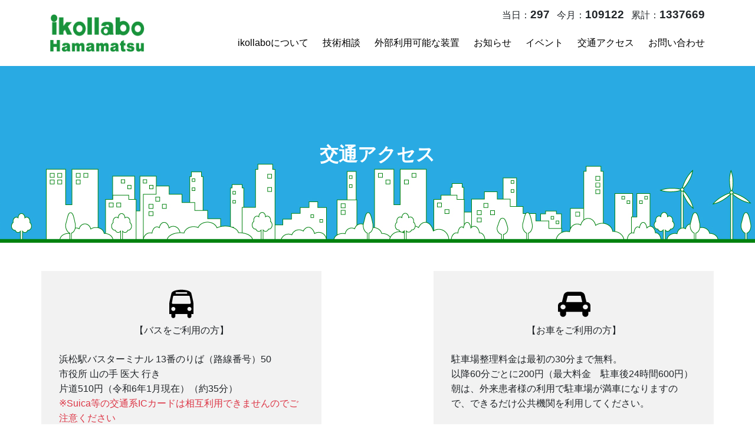

--- FILE ---
content_type: text/html; charset=UTF-8
request_url: https://www.ikollabo.jp/access
body_size: 12084
content:
<!DOCTYPE html>
<html>
<head>
	<meta http-equiv="Content-Type" content="text/html; charset=utf-8" />      <title>交通アクセス|はままつ次世代光・健康医療産業創出拠点</title>
    <link rel="stylesheet" href="/bootstrap/css/bootstrap.min.css" >
  <meta name="keywords" content="浜松市,医工連携,ものづくり,医療機器,製造販売,医療機器製造業,医療機器販売業,医療機器メーカー,医療機器ディーラー,公的資金,ものづくり補助金,マッチング,臨床ニーズ,医療ニーズ,薬事法,治験,臨床試験,臨床研究"/><meta name="description" content="医工連携のご相談は、はままつ次世代光・健康医療産業創出拠点に！ ワンストップ窓口の我々が対応します。 "/>	<link href="/favicon.ico" type="image/x-icon" rel="icon"/><link href="/favicon.ico" type="image/x-icon" rel="shortcut icon"/><link rel="stylesheet" type="text/css" href="/css/style.css"/><link rel="stylesheet" type="text/css" href="/fontawesome/css/all.min.css"/><script type="text/javascript" src="/js/jquery-3.5.1.min.js"></script><link rel="stylesheet" type="text/css" href="/slick/slick.css"/><link rel="stylesheet" type="text/css" href="/slick/slick-theme.css"/><script type="text/javascript" src="/slick/slick.min.js"></script>  
  
  <meta name="viewport" content="width=device-width, initial-scale=1" />
  <!-- Global site tag (gtag.js) - Google Analytics -->
<script async src="https://www.googletagmanager.com/gtag/js?id=G-59DE2W0NDZ"></script>
<script>
  window.dataLayer = window.dataLayer || [];
  function gtag(){dataLayer.push(arguments);}
  gtag('js', new Date());

  gtag('config', 'G-59DE2W0NDZ');
</script></head>
<body class="">
	<header class="">
    <div class="container-xl" >
      <div class="row">
        <div class="col-md-2 col-lg-2 pt-4 pb-4 " id="logo">
                      <a href="/"><img src="/img/logo.png" border="0" srcset="/img/logo.png 1x, /img/logo@2x.png 2x" alt=""/></a>                  </div>


        <div class="col-md-12 col-lg-10">
          <div id="counter" class=" d-none d-lg-block">
            当日：<span class="mr-2">297</span>
            今月：<span class="mr-2">109122</span>
            累計：<span>1337669</span>
          </div>
          <nav>
            <ul>
              <li class="">
                <a href="/about/">ikollaboについて</a>              </li>
              <li class="">
                <a href="/needs/">技術相談</a>              </li>
              <li class="">
                <a href="/machine/">外部利用可能な装置</a>              </li>
              <li class="">
                <a href="/topic/">お知らせ</a>              </li>
              <li class="">
                <a href="/event/">イベント</a>              </li>
              <li class="current">
                <a href="/access/">交通アクセス</a>              </li>
              <li class="">
                <a href="/contact/">お問い合わせ</a>              </li>
            </ul>



          </nav>
        </div>

      </div>
    </div>

  </header>
  <div id="wrapper" class="d-block d-lg-none">
    <p class="btn-gnavi">
      <span></span>
      <span></span>
      <span></span>
    </p>
    <nav id="global-navi">
      <ul class="menu">
            <li><a href="/">ホーム</a></li>
            <li><a href="/about">ikollaboについて</a></li>
            <li><a href="/needs">技術相談</a></li>
            <li><a href="/machine">外部利用可能な装置</a></li>
            <li><a href="/topic">お知らせ</a></li>
            <li><a href="/event">イベント</a></li>
            <li><a href="/access">交通アクセス</a></li>
            <li><a href="/contact">お問い合わせ</a></li>
            <li><a href="/privacy">プライバシーポリシー</a></li>
            <li><a href="/sitemap">サイトマップ</a></li>
      </ul>
  </nav>
  </div>
	<div id="content">
				<div id="access">
  <div class="pageheader mb-5">
    <div>
      <strong>交通アクセス</strong>
    </div>
  </div>



  <div class="container">
    <div class="row mb-5">
      <div class="col-md-5 accessbox">
        <div class="text-center mb-2"><img src="/img/access/car1.png" border="0" srcset="/img/access/car1.png 1x, /img/access/car1@2x.png 2x" alt=""/></div>
        <div class="text-center font18 mb-4">【バスをご利用の方】</div>
        浜松駅バスターミナル 13番のりば（路線番号）50<br />
        市役所 山の手 医大 行き<br />
        片道510円（令和6年1月現在）（約35分）<br />
        <span class="text-danger">※Suica等の交通系ICカードは相互利用できませんのでご注意ください</span>
      </div>
      <div class="col-md-5 offset-md-2 accessbox">
        <div class="text-center mb-2"><img src="/img/access/car2.png" border="0" srcset="/img/access/car2.png 1x, /img/access/car2@2x.png 2x" alt=""/></div>
        <div class="text-center font18 mb-4">【お車をご利用の方】</div>
        駐車場整理料金は最初の30分まで無料。<br />
        以降60分ごとに200円（最大料金　駐車後24時間600円）<br />
        朝は、外来患者様の利用で駐車場が満車になりますので、できるだけ公共機関を利用してください。 
      </div>
    </div>
  </div>


  <div class="container">
    <div class="row mb-5">
      <div class="col-lg-10 offset-lg-1 font-weight-bold text-center">
        【浜松医科大学 全体マップ】
      </div>
    </div>
    <div class="row mb-5">
      <div class="col-lg-10 offset-lg-1 font-weight-bold text-center">
        <img src="/img/access/map.jpg" border="0" alt=""/>      </div>
    </div>
    <div class="row">
      <div class="col-lg-10 offset-lg-1" id="googlemap">
        <iframe src="https://www.google.com/maps/embed?pb=!1m18!1m12!1m3!1d3277.4281458259675!2d137.7416887152341!3d34.76999548041668!2m3!1f0!2f0!3f0!3m2!1i1024!2i768!4f13.1!3m3!1m2!1s0x601adf8d1495c677%3A0xdc04cc58d8cb1e95!2z44CSNDMxLTMxOTIg6Z2Z5bKh55yM5rWc5p2-5biC5p2x5Yy65Y2K55Sw5bGx77yR5LiB55uu77yS77yQ4oiS77yR!5e0!3m2!1sja!2sjp!4v1606815000320!5m2!1sja!2sjp" width="800" height="600" frameborder="0" style="border:0;" allowfullscreen="" aria-hidden="false" tabindex="0"></iframe>
      </div>
    </div>
  </div>




</div>
	</div>



	<div id="banners">
    <div class="container">
      <div class="row">
        <div class="col-md-3 text-center mb-3">
          <a href="http://www.hamamatsu-cci.or.jp/" target="_blank"><img src="/img/banner1.png" border="0" srcset="/img/banner1.png 1x, /img/banner1@2x.png 2x" alt=""/></a>        </div>
        <div class="col-md-3 text-center mb-3">
          <a href="https://www.hai.or.jp/" target="_blank"><img src="/img/banner2.png" border="0" srcset="/img/banner2.png 1x, /img/banner2@2x.png 2x" alt=""/></a>        </div>
        <div class="col-md-3 text-center mb-3">
          <a href="http://www.hama-med.ac.jp/" target="_blank"><img src="/img/banner3.png" border="0" srcset="/img/banner3.png 1x, /img/banner3@2x.png 2x" alt=""/></a>        </div>
        <div class="col-md-3 text-center mb-3">
          <a href="https://www.gpi.ac.jp/" target="_blank"><img src="/img/banner4.png" border="0" srcset="/img/banner4.png 1x, /img/banner4@2x.png 2x" alt=""/></a>        </div>
        <div class="col-md-3 text-center mb-3">
          <a href="https://www.shizuoka.ac.jp/" target="_blank"><img src="/img/banner5.png" border="0" srcset="/img/banner5.png 1x, /img/banner5@2x.png 2x" alt=""/></a>        </div>
        <div class="col-md-3 text-center mb-3">
          <a href="https://www.pref.shizuoka.jp/index.html" target="_blank"><img src="/img/banner6.png" border="0" srcset="/img/banner6.png 1x, /img/banner6@2x.png 2x" alt=""/></a>        </div>
        <div class="col-md-3 text-center mb-3">
          <a href="https://www.city.hamamatsu.shizuoka.jp/" target="_blank"><img src="/img/banner7.png" border="0" srcset="/img/banner7.png 1x, /img/banner7@2x.png 2x" alt=""/></a>        </div>
        <div class="col-md-3 text-center mb-3">
          <a href="https://www.hamamatsu-kanade.jp/" target="_blank"><img src="/img/banner8.png" border="0" srcset="/img/banner8.png 1x, /img/banner8@2x.png 2x" alt=""/></a>        </div>
        <div class="col-md-3 text-center mb-3">
          <a href="https://www.sist.ac.jp/" target="_blank"><img src="/img/banner9.png" border="0" srcset="/img/banner9.png 1x, /img/banner9@2x.png 2x" alt=""/></a>        </div>

      </div>
    </div>
	</div>




	<footer>
    <div class="container-xl pt-4">
      <div class="row mb-5 d-none d-md-block">
        <div class="col-md-12">
          <ul class="">
            <li><a href="/about">ikollaboについて</a></li>
            <li><a href="/needs">技術相談</a></li>
            <li><a href="/topic">お知らせ</a></li>
            <li><a href="/event">イベント</a></li>
            <li><a href="/access">交通アクセス</a></li>
            <li><a href="/contact">お問い合わせ</a></li>
            <li><a href="/privacy">プライバシーポリシー</a></li>
            <li><a href="/sitemap">サイトマップ</a></li>
          </ul>
        </div>
      </div>
      <div class="row mb-4">
        <div class="col-md-3 offset-md-2 text-center">
          <a href="/"><img src="/img/logo.png" border="0" srcset="/img/logo.png 1x, /img/logo@2x.png 2x" alt=""/></a>        </div>
        <div class="col-md-7">
          <div class="companyname">はままつ次世代光・健康医療産業創出拠点</div>
          <small>【通称：はままつ医工連携拠点】</small><br />
          <small>ものづくり技術と医療・医学との融合による地域イノベーションの創出</small>
        </div>
      </div>
      <div class="row">
        <div class="col-md-12 text-right">
          はままつ次世代光・健康医療産業創出拠点<br />
          〒431-3192　静岡県浜松市中央区半田山1-20-1　国立大学法人　浜松医科大学　医工連携拠点棟内<br />
          TEL/FAX. 053-435-2438 
        </div>
      </div>
    </div>



	</footer>
    <div id="copyright" class="pt-3 pb-3">
      <div class="container" >
        <div class="row">
          <div class="col-md-12 text-center">
            Copyright (c) 2013 はままつ次世代光・健康医療産業創出拠点, All Rights Reserved. 
          </div>
        </div>
      </div>
    </div>
	  <script type="text/javascript">
//<![CDATA[
    $(document).ready(function(){
      $('.slider').slick({
        infinite: true,
        speed: 500,
        fade: true,
        arrows: false,
        autoplay: true,
        autoplaySpeed: 2000
      });
    });
  
//]]>
</script><script type="text/javascript">
//<![CDATA[
  $(function() {
      var topBtn = $('#page-top');    
      topBtn.hide();
      $(window).scroll(function () {
          if ($(this).scrollTop() > 100) {
              topBtn.fadeIn();
          } else {
              topBtn.fadeOut();
          }
      });
      topBtn.click(function () {
          $('body,html').animate({
              scrollTop: 0
          }, 500);
          return false;
      });
  });
  
//]]>
</script>  <p id="page-top"><a href="#wrap">TOP</a></p>
<script>
$(function(){
    $(".btn-gnavi").on("click", function(){
        // ハンバーガーメニューの位置を設定
        var rightVal = 0;
        if($(this).hasClass("open")) {
            // 位置を移動させメニューを開いた状態にする
            rightVal = -300;
            // メニューを開いたら次回クリック時は閉じた状態になるよう設定
            $(this).removeClass("open");
        } else {
            // メニューを開いたら次回クリック時は閉じた状態になるよう設定
            $(this).addClass("open");
        }
 
        $("#global-navi").stop().animate({
            right: rightVal
        }, 200);
    });
});


</script>
</body>
</html>


--- FILE ---
content_type: text/css
request_url: https://www.ikollabo.jp/css/style.css
body_size: 12911
content:
body {
  font-family: "Yu Gothic Medium", "游ゴシック Medium", YuGothic, "游ゴシック体", "ヒラギノ角ゴ Pro W3", "メイリオ", sans-serif;
  line-height: 1.6;
  font-size: 16px;
}
a {
  color: #000000;
}
a:hover img {
  opacity: 0.8;
}
table {
  width: 100%;
}
img {
  max-width: 100%;
}
h2 {
  padding-bottom: 20px;
  text-align: center;
  font-size: 24px;
  font-family: "游明朝体", "Yu Mincho", YuMincho, "ヒラギノ明朝 Pro", "Hiragino Mincho Pro", "MS P明朝", "MS PMincho", serif;
  color: #333333;
  font-weight: bold;
  position: relative;
}
h2:before {
  content: '';
  position: absolute;
  bottom: 0px;
  display: inline-block;
  width: 135px;
  height: 5px;
  left: 50%;
  -webkit-transform: translateX(-50%);
  transform: translateX(-50%);
  background-color: #18933b;
  border-radius: 2px;
}
h3 {
  color: #000;
  font-size: 18px;
  position: relative;
  padding-left: 60px;
  font-weight: bold;
  margin-bottom: 30px;
}
h3:before {
  content: '';
  position: absolute;
  bottom: 0px;
  display: inline-block;
  width: 50px;
  height: 5px;
  left: 0%;
  background-color: #18933b;
  border-radius: 2px;
}
a:hover {
  text-decoration: none;
}
.lh2 {
  line-height: 2;
}
.indextxt {
  font-size: 120%;
  line-height: 2;
}
#page-top {
  position: fixed;
  bottom: 20px;
  right: 20px;
  font-size: 77%;
}
#page-top a {
  background: #666;
  text-decoration: none;
  color: #fff;
  width: 50px;
  padding: 5px 0;
  text-align: center;
  display: block;
  border-radius: 5px;
}
#page-top a:hover {
  text-decoration: none;
  background: #999;
}
header nav ul {
  text-align: right;
}
header nav ul li {
  list-style: none;
  display: inline-block;
  padding: 0px 10px;
}
header nav ul li:last-child {
  padding-right: 0px;
}
header nav ul li a {
  color: #000000;
}
header #counter {
  text-align: right;
  padding-top: 10px;
  margin-bottom: 20px;
}
header #counter span {
  display: inline-block;
  font-size: 120%;
  font-weight: bold;
}
#global-navi {
  background: #333;
  position: fixed;
  top: 0;
  right: 0px;
  width: 100%;
  display: none;
}
#wrapper nav ul li {
  display: inline-block;
  font-size: 16px;
  padding: 30px 20px 25px 28px;
}
#wrapper nav ul li a {
  color: #ddd;
}
@media screen and (max-width: 765px) {
  header nav {
    display: none;
  }
  #wrapper nav {
    position: fixed;
    top: 0;
    right: -300px;
    width: 300px;
    height: 100%;
    padding-top: 50px;
    background: #333;
    font-size: 16px;
    box-sizing: border-box;
    z-index: 99;
    display: block;
  }
  #wrapper nav ul {
    padding-left: 0;
  }
  #wrapper nav ul li {
    display: block;
    padding: 20px 28px;
  }
  #wrapper nav ul li a {
    text-decoration: none;
    color: #ddd;
  }
  #wrapper .btn-gnavi {
    position: fixed;
    top: 20px;
    right: 20px;
    width: 30px;
    height: 24px;
    z-index: 999;
    box-sizing: border-box;
    cursor: pointer;
    -webkit-transition: all 400ms;
    transition: all 400ms;
  }
  #wrapper .btn-gnavi span {
    position: absolute;
    width: 30px;
    height: 4px;
    background: #666;
    border-radius: 10px;
    -webkit-transition: all 400ms;
    transition: all 400ms;
  }
  #wrapper .btn-gnavi span:nth-child(1) {
    top: 0;
  }
  #wrapper .btn-gnavi span:nth-child(2) {
    top: 10px;
  }
  #wrapper .btn-gnavi span:nth-child(3) {
    top: 20px;
  }
  #wrapper .btn-gnavi.open {
    -webkit-transform: rotate(180deg);
    transform: rotate(180deg);
  }
  #wrapper .btn-gnavi.open span {
    background: #fff;
  }
  #wrapper .btn-gnavi.open span {
    width: 24px;
  }
  #wrapper .contents section p {
    position: absolute;
    top: 50%;
    width: 30%;
    line-height: 1.4;
    font-size: 20px;
    color: #fff;
    text-shadow: 0 0 6px #666;
  }
  #wrapper .contents section:nth-child(odd) p {
    left: 10%;
  }
  #wrapper .contents section:nth-child(even) p {
    right: 10%;
  }
}
footer {
  background: #e6e6e6;
  margin-top: 50px;
  background-image: url("/img/footer.png");
  background-repeat: repeat-x;
  background-position: 0 100%;
  padding-bottom: 200px;
}
footer ul {
  text-align: center;
}
footer ul li {
  list-style: none;
  display: inline-block;
  padding: 0px 10px;
}
footer ul li a {
  color: #000000;
}
footer .companyname {
  font-size: 150%;
}
#copyright {
  background: #18933b;
  color: #FFF;
}
#banners {
  margin-top: 120px;
}
.slider img {
  width: 100%;
}
.accessbox {
  background: #f2f2f2;
  padding: 30px;
}
.topic_list > div {
  padding-top: 20px;
  padding-bottom: 20px;
}
.topic_list.odd {
  background: #f2f2f2;
}
.topic_list a {
  color: #0000ff;
}
.topictitle {
  color: #333333;
  font-weight: bold;
  font-size: 120%;
}
.infotag {
  display: inline-block;
  background: #008dd9;
  padding: 3px 5px;
  color: #FFF;
  font-size: 90%;
}
.infoevent {
  display: inline-block;
  background: #18933b;
  padding: 3px 5px;
  color: #FFF;
  font-size: 90%;
}
.pageheader {
  background-color: #EFEFEF;
  background-position: 50%;
  background-repeat: no-repeat;
  min-height: 300px;
  display: flex;
  justify-content: center;
  align-items: center;
  color: #fff;
  text-align: center;
  line-height: 200%;
  font-size: 200%;
  font-family: "游明朝体", "Yu Mincho", YuMincho, "ヒラギノ明朝 Pro", "Hiragino Mincho Pro", "MS P明朝", "MS PMincho", serif;
}
.pageheader {
  background-image: url("/img/pageheader/common.jpg");
  background-repeat: repeat-x;
}
#access #googlemap {
  margin-bottom: 30px;
}
#access #googlemap iframe {
  width: 100%;
}
ul.sitemap li {
  list-style-type: square;
  margin-bottom: 10px;
}
.contact table tr th {
  padding: 20px;
}
.contact table tr td {
  padding: 20px;
}
.contact table tr {
  background: #f2f2f2;
}
.contact table tr:nth-child(even) {
  background: #fff;
}
div.radio {
  display: inline-block;
  margin-right: 15px;
}
div.radio input {
  margin-right: 5px;
}
.aboutbtn {
  display: block;
  margin-bottom: 10px;
}
.aboutbtn img {
  width: 100%;
}
.aboutlink a {
  display: inline-block;
  position: relative;
  padding-left: 20px;
}
.aboutlink a:before {
  font-family: "Font Awesome 5 Free";
  content: '\f111';
  font-weight: 900;
  color: #18933b;
  font-size: 80%;
  position: absolute;
  top: 50%;
  left: 0;
  -webkit-transform: translateY(-50%);
  transform: translateY(-50%);
}
.submenu {
  background: #18933b;
  margin-bottom: 0px;
}
.submenu ul {
  text-align: center;
  padding: 0;
  margin-bottom: 0;
  padding-top: 10px;
  padding-bottom: 10px;
}
.submenu ul li {
  list-style: none;
  display: inline-block;
}
.submenu ul li a {
  color: #FFFFFF;
  display: inline-block;
  padding: 5px 30px;
}
.submenu ul li.current a {
  background: #2e3192;
  color: #FFF;
  border-radius: 20px;
}
#greeting #greetingmain {
  position: relative;
  font-family: "游明朝体", "Yu Mincho", YuMincho, "ヒラギノ明朝 Pro", "Hiragino Mincho Pro", "MS P明朝", "MS PMincho", serif;
  font-weight: 700;
  font-size: 105%;
}
#greeting #greetingmain > img {
  width: 100%;
}
#greeting #greetingmain .container {
  position: absolute;
  bottom: 5%;
  left: 50%;
  -webkit-transform: translateX(-50%);
  transform: translateX(-50%);
  width: 100%;
  color: #FFF;
}
#greeting strong {
  font-size: 110%;
}
#base #main {
  padding: 50px 0px;
  background: #f2f2f2;
}
ol {
  padding: 0 0 0 0;
  margin: 0;
  margin-bottom: 40px;
}
ol li {
  list-style-type: none;
  list-style-position: inside;
  counter-increment: cnt;
  padding-left: 30px;
  position: relative;
}
ol li:before {
  position: absolute;
  left: 0;
  top: 0;
  display: marker;
  content: "(" counter(cnt) ") ";
}
.green_txt {
  font-size: 120%;
  font-weight: bold;
  color: #18933b;
  line-height: 2;
}
.btn-green1 {
  display: block;
  background: #18933b;
  color: #FFF;
  text-align: center;
  padding: 10px;
}
.btn-green2 {
  display: block;
  background: #20b747;
  color: #FFF;
  text-align: center;
  padding: 10px;
}
#activity #main img {
  width: 100%;
}
.home header {
  position: fixed;
  width: 100%;
  top: 0;
  left: 0;
  z-index: 99;
  color: #FFF;
  background: rgba(0,0,0,0.2);
}
.home header a {
  color: #FFF;
}
#index h2 {
  font-weight: 900;
  border-bottom: 0;
}
#topheader {
  position: relative;
}
#topheader .innertxt {
  position: absolute;
  left: 0;
  right: 0;
  width: 100%;
  top: 50%;
  -webkit-transform: translateY(-50%);
  transform: translateY(-50%);
  line-height: 2;
  color: #FFF;
  text-align: center;
  font-family: "游明朝体", "Yu Mincho", YuMincho, "ヒラギノ明朝 Pro", "Hiragino Mincho Pro", "MS P明朝", "MS PMincho", serif;
  font-weight: bold;
}
#topheader .innertxt .txt1 {
  font-size: 30px;
}
#topheader .innertxt .txt2 {
  font-size: 48px;
}
#topheader >img {
  width: 100%;
}
.btn-covid {
  color: #ff0000;
  display: block;
  border: 1px solid #ff0000;
  padding-top: 20px;
  padding-bottom: 20px;
}
.btn-covid:hover {
  color: #fff;
  background: #ff0000;
}
#topneeds {
  text-align: center;
  background-image: url("/img/index/needs.png");
  background-repeat: no-repeat;
  background-size: cover;
  padding-top: 60px;
  padding-bottom: 60px;
}
#topneeds .txt1 {
  text-align: center;
  font-size: 36px;
  font-family: "游明朝体", "Yu Mincho", YuMincho, "ヒラギノ明朝 Pro", "Hiragino Mincho Pro", "MS P明朝", "MS PMincho", serif;
  color: #18933b;
}
#topneeds .txt2 {
  font-size: 18px;
  font-weight: bold;
  margin-top: 20px;
  margin-bottom: 30px;
}
#topnews {
  margin-top: 50px;
  margin-bottom: 50px;
}
.newstitle {
  font-weight: bold;
}
.newstitle span {
  font-size: 150%;
  border-bottom: 1px solid #ccc;
  display: inline-block;
  margin-right: 10px;
  font-family: "游明朝体", "Yu Mincho", YuMincho, "ヒラギノ明朝 Pro", "Hiragino Mincho Pro", "MS P明朝", "MS PMincho", serif;
}
#topnews .newsbox {
  border-right: 2px solid #008dd9;
  border-bottom: 2px solid #008dd9;
  box-shadow: 10px 10px 10px rgba(0,0,0,0.2);
  padding: 25px;
}
#topnews .eventbox {
  border-right: 2px solid #18933b;
  border-bottom: 2px solid #18933b;
  box-shadow: 10px 10px 10px rgba(0,0,0,0.2);
  padding: 25px;
  margin-top: 20px;
}
#imaging {
  margin-bottom: 60px;
}
#imaging .title {
  font-size: 36px;
}
#laser .title {
  font-size: 36px;
}
h2.topicViewTitle {
  border: none;
}
.bg-gray {
  background: #EFEFEF;
}
.commingsoon {
  text-align: center;
  font-size: 200%;
  color: #b3b3b3;
}
table.overview th {
  padding: 20px;
  border-bottom: 2px dashed #ccc;
}
table.overview td {
  padding: 20px;
  border-bottom: 2px dashed #ccc;
}
.bb {
  border-bottom: 2px dashed #ccc;
}
.text-ciecle {
  color: #333333;
}
.btn-green {
  border: 2px solid #18933b;
  background: #18933b;
  color: #FFF;
}
.secret_title {
  font-weight: bold;
  font-size: 24px;
}
.secretheader {
  background-image: url("/img/secret.png");
  background-repeat: repeat-x;
  background-position: 0% 100%;
  padding-bottom: 100px;
}
.videobox {
  width: 100%;
  height: 0;
  position: relative;
  padding-bottom: 56.25%;
}
.videobox video {
  position: absolute;
  width: 100%;
  height: 100%;
  left: 0;
  right: 0;
  top: 0;
  bottom: 0;
}
.topunder {
  border: 2px solid #000;
  background: #efefef;
  padding: 30px;
  border-radius: 5px;
}
#haming {
  border: 2px solid #e95513;
  background: #fff4d6;
}
#hams {
  border: 2px solid #1a923b;
  background: #f0f6ec;
}
#haming .title span {
  background: #e95513;
}
#hams .title span {
  background: #1a923b;
}
.topunder .title {
  text-align: center;
}
.topunder .title span {
  color: #FFF;
  display: inline-block;
  padding: 10px 40px;
}
.topunder .subtitle {
  font-weight: bold;
  color: #1a923b;
  text-align: center;
  margin: 30px 0px 60px 0px;
}
#haming .subtitle {
  color: #e95513;
}
#hams .subtitle {
  color: #1a923b;
}
.topunder .img {
  text-align: center;
  min-height: 100px;
}
.topunder .img2 {
  text-align: center;
}
.topunder .company {
  min-height: 100px;
}
.course_data {
  padding: 30px;
  background: #f9f9f9;
}
.course_data.odd {
  background: #e0f8ff;
}
table.topictab {
  border-top: 2px solid #5b9bd5;
  border-left: 2px solid #5b9bd5;
}
table.topictab tr th {
  padding: 10px;
  background: #ddebf7;
  font-weight: bold;
  text-align: center;
  width: 20%;
  border-right: 2px solid #5b9bd5;
  border-bottom: 2px solid #5b9bd5;
}
table.topictab tr td {
  padding: 10px;
  border-right: 2px solid #5b9bd5;
  border-bottom: 2px solid #5b9bd5;
}
@media (max-width: 991px) {
  header nav ul {
    padding: 0;
    text-align: center;
    display: -webkit-flex;
    display: flex;
    -webkit-justify-content: space-between;
    justify-content: space-between;
  }
  header nav ul li {
    width: 100%;
  }
  input[type="text"] {
    width: 100%;
  }
  textarea {
    width: 100%;
  }
}
@media (max-width: 576px) {
  .home #logo {
    padding-top: 1rem !important;
    padding-bottom: 1rem !important;
  }
  .home #logo a img {
    height: 40px;
  }
  table,
  table tbody,
  table tbody tr,
  table tbody tr th,
  table tbody tr td {
    display: block;
    width: 100% !important;
  }
}
